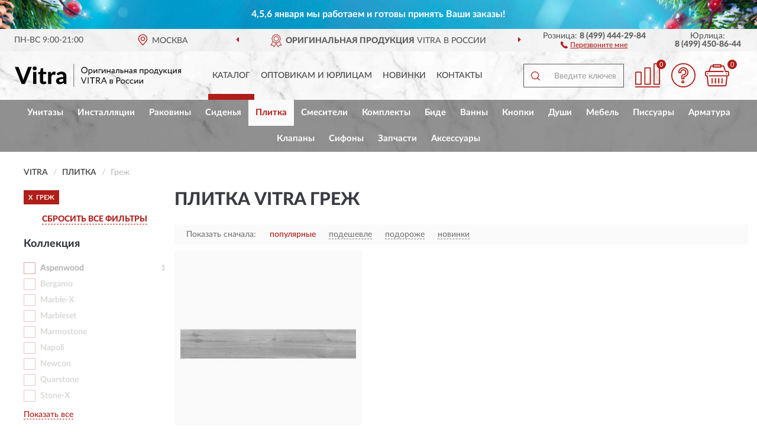

--- FILE ---
content_type: text/html; charset=utf-8
request_url: https://vi-russia.ru/plitka/grej/
body_size: 10345
content:
<!DOCTYPE html>
<html dir="ltr" lang="ru">
<head>
<meta charset="UTF-8" />
<meta name="viewport" content="width=device-width, initial-scale=1, shrink-to-fit=no" />
<base href="https://vi-russia.ru/" />
<link rel="preload" href="catalog/view/fonts/Lato-Medium.woff2" as="font" type="font/woff2" crossorigin="anonymous" />
<link rel="preload" href="catalog/view/fonts/Lato-Heavy.woff2" as="font" type="font/woff2" crossorigin="anonymous" />
<link rel="preload" href="catalog/view/fonts/Lato-Bold.woff2" as="font" type="font/woff2" crossorigin="anonymous" />
<link rel="preload" href="catalog/view/fonts/font-awesome/fonts/fontawesome-webfont.woff2" as="font" type="font/woff2" crossorigin="anonymous" />
<link rel="preload" href="catalog/view/javascript/jquery/jquery.min.js" as="script" type="text/javascript" />
<link rel="preload" href="catalog/view/theme/coloring/assets/bootstrap/css/bootstrap.min.css" as="style" type="text/css" />
<link rel="preload" href="catalog/view/theme/coloring/stylesheet/style.css?ver=68" as="style" type="text/css" />
<title>Плитка VITRA Греж. Оригинальная продукция VITRA в России.</title>
<meta name="description" content="Купить ✅ плитка VITRA (ВИТРА) Греж ❤️ по низкой цене с доставкой ✈️ по всей России." /><meta name="yandex-verification" content="679a20cdb1e1c8ea" /><meta http-equiv="X-UA-Compatible" content="IE=edge">
<link rel="apple-touch-icon" sizes="76x76" href="favicon-76x76.png" />
<link rel="apple-touch-icon" sizes="192x192" href="favicon-192x192.png" />
<link rel="icon" type="image/png" sizes="192x192" href="favicon-192x192.png" />
<meta name="msapplication-config" content="browserconfig.xml" />
<meta name="theme-color" content="#FFFFFF" />
<link href="https://vi-russia.ru/plitka/grej/" rel="canonical" />
<script src="catalog/view/javascript/jquery/jquery.min.js"></script>
<link href="catalog/view/theme/coloring/assets/bootstrap/css/bootstrap.min.css" rel="stylesheet" type="text/css" />
<link href="catalog/view/theme/coloring/stylesheet/style.css?ver=68" rel="stylesheet" type="text/css" />
<link href="//fonts.googleapis.com/css?family=Open Sans&subset=latin,cyrillic" rel="stylesheet" type="text/css" /><style>
#skmain {width:100%;height:auto;overflow:auto;box-sizing:border-box;background:#011c73;}
.skwrapper {display:block;text-align:center;padding:10px 45px;margin:0 auto;font-family:'Open Sans';font-size:16px;color:#ffffff;line-height: 1.2;}
.skcontainer {padding:10px;margin:0 auto;}
#skmain {background-image:url('https://vi-russia.ru/image/catalog/Banners/ny_bg.jpg');background-repeat: no-repeat;background-position: center;background-size: cover;}
.skclose {color: #ffffff;cursor: pointer;position: absolute;right: 10px;top: 10px;line-height: 1;}
.skclose:hover .fa {color:#f0e9f5;}
#skmain span.nowrap {white-space: nowrap;}
</style>
</head>
<body class="product-category category-5">
<!--noindex-->
<div id="skmain">
	<div class="skwrapper"><span style="font-family: 'LatoWebBold'; padding: 5px; display: inline-block;">4,5,6 января мы работаем и готовы принять Ваши заказы!</span></div>
		<div id="sktbid" class="hidden" data-sktbid="778012735"></div>
</div><!--/noindex-->
<header class="nobg">
		<div class="top-menu-bgr-box msk">
		<div class="container">
			<div class="row">
				<div class="working_time col-xs-6 col-sm-3 col-md-3 col-lg-2 text-center">
					<div class="rezim">ПН-ВС 9:00-21:00</div>
				</div>
				<div class="current-city-holder col-xs-6 col-sm-3 col-md-3 col-lg-2 text-center">
					<button type="button" class="btn btn-link current-city"><i></i><span>Москва</span></button>
					<div class="check-city-block">
						<p class="title">Ваш город - <span>Москва</span></p>
						<div class="check-city-button-holder">
							<button class="btn yes-button">Да</button>
							<button class="btn no-button" data-toggle="modal" data-target="#userCity">Выбрать другой город</button>
						</div>
						<p class="check-city-notification">От выбраного города зависят сроки доставки</p>
					</div>	
				</div>
				<div class="top-advantage col-xs-12 text-center msk">
					<div class="advantage" id="advantage_carousel">
						<div class="advantage-block"><span><b>Оригинальная продукция</b> VITRA в России</span></div>
						<div class="advantage-block"><span><b>Доставим</b> по всей России</span></div>						<div class="advantage-block"><span><b>Полный</b> ассортимент бренда</span></div>					</div>
				</div>
								<div class="header_address col-lg-3 text-center">
					<div class="address">м. Таганская, ул. Большие Каменщики,<br>д. 6, стр. 1<div class="findus"><a href="https://vi-russia.ru/contacts"><i></i><span>Как нас найти</span></a></div></div>
				</div>
				<div class="header_phone fl_phone col-xs-6 col-sm-3 col-md-3 col-lg-2 text-center">
					<div class="tel">Розница: <b>8 (499) 444-29-84</b></div>
					<div class="call"><a role="button" class="callme"><i></i><span>Перезвоните мне</span></a></div>
				</div>
				<div class="header_phone ul_phone col-xs-6 col-sm-3 col-md-3 col-lg-2 text-center">
					<div class="tel">Юрлица: <b>8 (499) 450-86-44</b></div>
				</div>
							</div>
		</div>
	</div>
			<div class="header-bgr-box nobg">
		<div class="container">
									<div class="row">
				<div class="logo-block col-md-3 col-sm-12 col-xs-12">
					<div id="logo">
					  					  							<a href="https://vi-russia.ru/"><img src="/image/catalog/logo.svg" width="281" height="41" title="Vi-Russia.ru" alt="Vi-Russia.ru" class="img-responsive" /></a>
											  					</div>
				</div>
				<div class="catalog-block col-md-5 col-xs-12 text-center">
					<div class="catalog-line text-center">
						<div class="catalog-item text-center">
							<a role="button" onclick="getcatalog();" class="catalog-url">Каталог</a>
						</div>
						<div class="catalog-item text-center">
							<a href="https://vi-russia.ru/contacts-opt" class="opt-url">Оптовикам и юрлицам</a>						</div>
						<div class="catalog-item text-center">
													<a href="https://vi-russia.ru/novinki" class="novinki-url">Новинки</a>												</div>
						<div class="catalog-item text-center">
							<a href="https://vi-russia.ru/contacts" class="contacts-url">Контакты</a>						</div>
					</div>
				</div>
				<div class="cart-block col-md-2 col-sm-4 col-xs-5 text-center">
					<div class="row">
						<div class="cart-item compare-icon col-xs-4">
							<a rel="nofollow" href="https://vi-russia.ru/compare-products/" class="mcompare"><span id="mcompare-total" class="compare-qty">0</span></a>
						</div>
						<div class="cart-item help-icon col-xs-4">
							<a role="button" class="mhelp dropdown-toggle" data-toggle="dropdown"><span style="font-size:0">Справка</span></a>
							<ul class="help-icon-menu dropdown-menu">
								<li><a href="https://vi-russia.ru/dostavka"><i class="fa fa-circle"></i> Доставка</a></li>
								<li><a href="https://vi-russia.ru/oplata"><i class="fa fa-circle"></i> Оплата</a></li>
								<li><a href="https://vi-russia.ru/vozvrat"><i class="fa fa-circle"></i> Возврат</a></li>
							</ul>
						</div>
						<div class="cart-item cart-icon col-xs-4">
							<a rel="nofollow" href="/simplecheckout/" class="mcart"><span id="mcart-total" class="cart-qty">0</span></a>
						</div>
					</div>
				</div>
				<div class="search-block col-md-2 col-sm-8 col-xs-7"><div id="search" class="input-group">
	<span class="input-group-btn"><button type="button" class="btn" id="search-button"><span style="display:block;font-size:0">Поиск</span></button></span>
	<input type="text" name="search" value="" placeholder="Введите ключевое слово" class="form-control" />
</div></div>
			</div>
					</div>
	</div>
			<div class="menu-top-box">
		<div class="container">
			<div id="menu-list-top">
											<div class="menu-item">
					<a href="https://vi-russia.ru/unitazy/">Унитазы</a>				</div>
								<div class="menu-item">
					<a href="https://vi-russia.ru/installjatsii/">Инсталляции</a>				</div>
								<div class="menu-item">
					<a href="https://vi-russia.ru/rakoviny/">Раковины</a>				</div>
								<div class="menu-item">
					<a href="https://vi-russia.ru/sidenja/">Сиденья</a>				</div>
								<div class="menu-item">
					<a href="https://vi-russia.ru/plitka/" class="active">Плитка</a>				</div>
								<div class="menu-item">
					<a href="https://vi-russia.ru/smesiteli/">Смесители</a>				</div>
								<div class="menu-item">
					<a href="https://vi-russia.ru/komplekty/">Комплекты</a>				</div>
								<div class="menu-item">
					<a href="https://vi-russia.ru/bide/">Биде</a>				</div>
								<div class="menu-item">
					<a href="https://vi-russia.ru/vanny/">Ванны</a>				</div>
								<div class="menu-item">
					<a href="https://vi-russia.ru/knopki/">Кнопки</a>				</div>
								<div class="menu-item">
					<a href="https://vi-russia.ru/dushi/">Души</a>				</div>
								<div class="menu-item">
					<a href="https://vi-russia.ru/mebel/">Мебель</a>				</div>
								<div class="menu-item">
					<a href="https://vi-russia.ru/pissuary/">Писсуары</a>				</div>
								<div class="menu-item">
					<a href="https://vi-russia.ru/armatura/">Арматура</a>				</div>
								<div class="menu-item">
					<a href="https://vi-russia.ru/klapany/">Клапаны</a>				</div>
								<div class="menu-item">
					<a href="https://vi-russia.ru/sifony/">Сифоны</a>				</div>
								<div class="menu-item">
					<a href="https://vi-russia.ru/zapchasti/">Запчасти</a>				</div>
								<div class="menu-item">
					<a href="https://vi-russia.ru/aksessuary/">Аксессуары</a>				</div>
										</div>
					</div>
    </div>
	</header>
<div class="hidden" id="mapdata" data-lat="55.76" data-lon="37.64"></div>
<div class="hidden" id="mapcity" data-text="Москва" data-kladr="7700000000000" data-zip="115172" data-fias="0c5b2444-70a0-4932-980c-b4dc0d3f02b5"></div>
<div class="hidden" id="userip" data-text="3.141.23.100" data-recook="0"></div>
<div class="container category-page">
  <div class="row">
	<div class="breadcrumb-line col-sm-12">
		<ul class="breadcrumb" itemscope="" itemtype="http://schema.org/BreadcrumbList">
											<li itemscope="" itemprop="itemListElement" itemtype="http://schema.org/ListItem"><a itemprop="item" href="https://vi-russia.ru/"><span itemprop="name">VITRA</span></a><meta itemprop="position" content="1" /></li>
														<li itemscope="" itemprop="itemListElement" itemtype="http://schema.org/ListItem"><a itemprop="item" href="https://vi-russia.ru/plitka/"><span itemprop="name">Плитка</span></a><meta itemprop="position" content="2" /></li>
														<li itemscope="" itemprop="itemListElement" itemtype="http://schema.org/ListItem" class="active"><span itemprop="name">Греж</span><link itemprop="item" href="https://vi-russia.ru/plitka/grej/" /><meta itemprop="position" content="3" /></li>
							</ul>
	</div>
		<div id="column-left" class="col-md-3 col-sm-4 hidden-xs">
    <div id="panel-filterpro0" class="panel-filterpro">
	<div class="panel panel-default">
		<div class="panel-heading">
						<div class="filterons">
																																																																																																																																																																																																																																																					<div class="filteron-item" data-text="fi_4_127"><span>X</span> Греж</div>
																																																																																																																																																																																																																																																																																																																																																																																																																																																																																																																																		</div>
						<div class="filterclrs">
				<a href="https://vi-russia.ru/plitka/" id="clear_filter" rel="nofollow">СБРОСИТЬ ВСЕ ФИЛЬТРЫ</a>
			</div>
					</div>
		<div class="list-group">
			<div class="filter_groups">			<a role="button" class="list-group-item">Коллекция</a>
		<div class="list-group-item">
														<div class="checkbox rshaded">
					<label>						<input id="fi_1_81" name="filterpro[1][]" type="checkbox" data-frl="aspenwood/" value="81" />
						<a href="https://vi-russia.ru/plitka/aspenwood/" rel="nofollow" class="name">Aspenwood</a><span class="count">1</span>
					</label>
				</div>
																			<div class="checkbox rshaded shaded">
					<label>						<input id="fi_1_82" name="filterpro[1][]" type="checkbox" data-frl="bergamo/" value="82" disabled="disabled" />
						<a class="name">Bergamo</a><span class="count"></span>
					</label>
				</div>
																			<div class="checkbox rshaded shaded noshow hidden">
					<label>						<input id="fi_1_83" name="filterpro[1][]" type="checkbox" data-frl="beton-x/" value="83" disabled="disabled" />
						<a class="name">Beton-X</a><span class="count"></span>
					</label>
				</div>
																			<div class="checkbox rshaded shaded noshow hidden">
					<label>						<input id="fi_1_84" name="filterpro[1][]" type="checkbox" data-frl="ceppostone/" value="84" disabled="disabled" />
						<a class="name">Ceppostone</a><span class="count"></span>
					</label>
				</div>
																			<div class="checkbox rshaded shaded noshow hidden">
					<label>						<input id="fi_1_85" name="filterpro[1][]" type="checkbox" data-frl="citymarble/" value="85" disabled="disabled" />
						<a class="name">Citymarble</a><span class="count"></span>
					</label>
				</div>
																			<div class="checkbox rshaded shaded noshow hidden">
					<label>						<input id="fi_1_86" name="filterpro[1][]" type="checkbox" data-frl="citystone/" value="86" disabled="disabled" />
						<a class="name">Citystone</a><span class="count"></span>
					</label>
				</div>
																			<div class="checkbox rshaded shaded noshow hidden">
					<label>						<input id="fi_1_317" name="filterpro[1][]" type="checkbox" data-frl="plural3/" value="317" disabled="disabled" />
						<a class="name">MAMORI</a><span class="count"></span>
					</label>
				</div>
																			<div class="checkbox rshaded shaded noshow hidden">
					<label>						<input id="fi_1_315" name="filterpro[1][]" type="checkbox" data-frl="marmori1/" value="315" disabled="disabled" />
						<a class="name">MARMORI</a><span class="count"></span>
					</label>
				</div>
																			<div class="checkbox rshaded shaded">
					<label>						<input id="fi_1_89" name="filterpro[1][]" type="checkbox" data-frl="marble-x/" value="89" disabled="disabled" />
						<a class="name">Marble-X</a><span class="count"></span>
					</label>
				</div>
																			<div class="checkbox rshaded shaded">
					<label>						<input id="fi_1_88" name="filterpro[1][]" type="checkbox" data-frl="marbleset/" value="88" disabled="disabled" />
						<a class="name">Marbleset</a><span class="count"></span>
					</label>
				</div>
																			<div class="checkbox rshaded shaded">
					<label>						<input id="fi_1_93" name="filterpro[1][]" type="checkbox" data-frl="marmostone/" value="93" disabled="disabled" />
						<a class="name">Marmostone</a><span class="count"></span>
					</label>
				</div>
																			<div class="checkbox rshaded shaded">
					<label>						<input id="fi_1_94" name="filterpro[1][]" type="checkbox" data-frl="napoli/" value="94" disabled="disabled" />
						<a class="name">Napoli</a><span class="count"></span>
					</label>
				</div>
																			<div class="checkbox rshaded shaded">
					<label>						<input id="fi_1_95" name="filterpro[1][]" type="checkbox" data-frl="newcon/" value="95" disabled="disabled" />
						<a class="name">Newcon</a><span class="count"></span>
					</label>
				</div>
																			<div class="checkbox rshaded shaded">
					<label>						<input id="fi_1_96" name="filterpro[1][]" type="checkbox" data-frl="quarstone/" value="96" disabled="disabled" />
						<a class="name">Quarstone</a><span class="count"></span>
					</label>
				</div>
																			<div class="checkbox rshaded shaded">
					<label>						<input id="fi_1_97" name="filterpro[1][]" type="checkbox" data-frl="stone-x/" value="97" disabled="disabled" />
						<a class="name">Stone-X</a><span class="count"></span>
					</label>
				</div>
																			<div class="checkbox rshaded shaded noshow hidden">
					<label>						<input id="fi_1_98" name="filterpro[1][]" type="checkbox" data-frl="terrazzo-x/" value="98" disabled="disabled" />
						<a class="name">Terrazzo-X</a><span class="count"></span>
					</label>
				</div>
																			<div class="checkbox rshaded shaded noshow hidden">
					<label>						<input id="fi_1_99" name="filterpro[1][]" type="checkbox" data-frl="wood-x/" value="99" disabled="disabled" />
						<a class="name">Wood-X</a><span class="count"></span>
					</label>
				</div>
																			<div class="checkbox rshaded shaded noshow hidden">
					<label>						<input id="fi_1_325" name="filterpro[1][]" type="checkbox" data-frl="terrazzo-x1/" value="325" disabled="disabled" />
						<a class="name">ТERRAZZO-X</a><span class="count"></span>
					</label>
				</div>
																		<div class="showall"><a role="button" class="showalls">Показать все</a><a role="button" class="hidealls hidden">Скрыть</a></div>
					</div>
			<a role="button" class="list-group-item">Монтаж</a>
		<div class="list-group-item">
														<div class="checkbox rshaded">
					<label>						<input id="fi_2_110" name="filterpro[2][]" type="checkbox" data-frl="napolnaya/" value="110" />
						<a href="https://vi-russia.ru/plitka/napolnaya/" rel="nofollow" class="name">Напольная</a><span class="count">1</span>
					</label>
				</div>
																			<div class="checkbox rshaded shaded">
					<label>						<input id="fi_2_111" name="filterpro[2][]" type="checkbox" data-frl="nastennaya/" value="111" disabled="disabled" />
						<a class="name">Настенная</a><span class="count"></span>
					</label>
				</div>
																</div>
			<a role="button" class="list-group-item">Текстура</a>
		<div class="list-group-item">
														<div class="checkbox rshaded shaded">
					<label>						<input id="fi_5_139" name="filterpro[5][]" type="checkbox" data-frl="lappato/" value="139" disabled="disabled" />
						<a class="name">Лаппато</a><span class="count"></span>
					</label>
				</div>
																			<div class="checkbox rshaded">
					<label>						<input id="fi_5_140" name="filterpro[5][]" type="checkbox" data-frl="matovaya/" value="140" />
						<a href="https://vi-russia.ru/plitka/matovaya/" rel="nofollow" class="name">Матовая</a><span class="count">1</span>
					</label>
				</div>
																			<div class="checkbox rshaded shaded">
					<label>						<input id="fi_5_141" name="filterpro[5][]" type="checkbox" data-frl="polirovannaya/" value="141" disabled="disabled" />
						<a class="name">Полированная</a><span class="count"></span>
					</label>
				</div>
																</div>
			<a role="button" class="list-group-item">Цвет</a>
		<div class="list-group-item">
														<div class="checkbox rshaded selected">
					<label>						<input id="fi_4_127" name="filterpro[4][]" type="checkbox" data-frl="grej/" value="127" checked="checked" />
						<a href="https://vi-russia.ru/plitka/" class="name">Греж</a><span class="count">1</span>
					</label>
				</div>
																			<div class="checkbox rshaded">
					<label>						<input id="fi_4_119" name="filterpro[4][]" type="checkbox" data-frl="antracit/" value="119" />
						<a href="https://vi-russia.ru/plitka/antracit/" rel="nofollow" class="name">Антрацит</a><span class="count">7</span>
					</label>
				</div>
																			<div class="checkbox rshaded noshow hidden">
					<label>						<input id="fi_4_120" name="filterpro[4][]" type="checkbox" data-frl="bejevaya/" value="120" />
						<a href="https://vi-russia.ru/plitka/bejevaya/" rel="nofollow" class="name">Бежевая</a><span class="count">25</span>
					</label>
				</div>
																			<div class="checkbox rshaded">
					<label>						<input id="fi_4_121" name="filterpro[4][]" type="checkbox" data-frl="belaya/" value="121" />
						<a href="https://vi-russia.ru/plitka/belaya/" rel="nofollow" class="name">Белая</a><span class="count">19</span>
					</label>
				</div>
																			<div class="checkbox rshaded noshow hidden">
					<label>						<input id="fi_4_122" name="filterpro[4][]" type="checkbox" data-frl="bronzovaya/" value="122" />
						<a href="https://vi-russia.ru/plitka/bronzovaya/" rel="nofollow" class="name">Бронзовая</a><span class="count">3</span>
					</label>
				</div>
																			<div class="checkbox rshaded noshow hidden">
					<label>						<input id="fi_4_123" name="filterpro[4][]" type="checkbox" data-frl="venge/" value="123" />
						<a href="https://vi-russia.ru/plitka/venge/" rel="nofollow" class="name">Венге</a><span class="count">2</span>
					</label>
				</div>
																			<div class="checkbox rshaded noshow hidden">
					<label>						<input id="fi_4_124" name="filterpro[4][]" type="checkbox" data-frl="vishnya/" value="124" />
						<a href="https://vi-russia.ru/plitka/vishnya/" rel="nofollow" class="name">Вишня</a><span class="count">1</span>
					</label>
				</div>
																			<div class="checkbox rshaded">
					<label>						<input id="fi_4_128" name="filterpro[4][]" type="checkbox" data-frl="korichnevaya/" value="128" />
						<a href="https://vi-russia.ru/plitka/korichnevaya/" rel="nofollow" class="name">Коричневая</a><span class="count">13</span>
					</label>
				</div>
																			<div class="checkbox rshaded">
					<label>						<input id="fi_4_129" name="filterpro[4][]" type="checkbox" data-frl="kremovaya/" value="129" />
						<a href="https://vi-russia.ru/plitka/kremovaya/" rel="nofollow" class="name">Кремовая</a><span class="count">10</span>
					</label>
				</div>
																			<div class="checkbox rshaded">
					<label>						<input id="fi_4_130" name="filterpro[4][]" type="checkbox" data-frl="norkovaya/" value="130" />
						<a href="https://vi-russia.ru/plitka/norkovaya/" rel="nofollow" class="name">Норковая</a><span class="count">13</span>
					</label>
				</div>
																			<div class="checkbox rshaded">
					<label>						<input id="fi_4_131" name="filterpro[4][]" type="checkbox" data-frl="svetlo-seraya/" value="131" />
						<a href="https://vi-russia.ru/plitka/svetlo-seraya/" rel="nofollow" class="name">Светло-серая</a><span class="count">26</span>
					</label>
				</div>
																			<div class="checkbox rshaded">
					<label>						<input id="fi_4_132" name="filterpro[4][]" type="checkbox" data-frl="seraya/" value="132" />
						<a href="https://vi-russia.ru/plitka/seraya/" rel="nofollow" class="name">Серая</a><span class="count">39</span>
					</label>
				</div>
																			<div class="checkbox rshaded noshow hidden">
					<label>						<input id="fi_4_134" name="filterpro[4][]" type="checkbox" data-frl="taup/" value="134" />
						<a href="https://vi-russia.ru/plitka/taup/" rel="nofollow" class="name">Тауп</a><span class="count">5</span>
					</label>
				</div>
																			<div class="checkbox rshaded noshow hidden">
					<label>						<input id="fi_4_135" name="filterpro[4][]" type="checkbox" data-frl="temno-seraya/" value="135" />
						<a href="https://vi-russia.ru/plitka/temno-seraya/" rel="nofollow" class="name">Темно-серая</a><span class="count">19</span>
					</label>
				</div>
																			<div class="checkbox rshaded noshow hidden">
					<label>						<input id="fi_4_136" name="filterpro[4][]" type="checkbox" data-frl="temnyy-grej/" value="136" />
						<a href="https://vi-russia.ru/plitka/temnyy-grej/" rel="nofollow" class="name">Темный Греж</a><span class="count">11</span>
					</label>
				</div>
																			<div class="checkbox rshaded">
					<label>						<input id="fi_4_126" name="filterpro[4][]" type="checkbox" data-frl="terra/" value="126" />
						<a href="https://vi-russia.ru/plitka/terra/" rel="nofollow" class="name">Терра</a><span class="count">6</span>
					</label>
				</div>
																			<div class="checkbox rshaded noshow hidden">
					<label>						<input id="fi_4_319" name="filterpro[4][]" type="checkbox" data-frl="holodnyy-grej/" value="319" />
						<a href="https://vi-russia.ru/plitka/holodnyy-grej/" rel="nofollow" class="name">Холодный Греж</a><span class="count">3</span>
					</label>
				</div>
																			<div class="checkbox rshaded noshow hidden">
					<label>						<input id="fi_4_138" name="filterpro[4][]" type="checkbox" data-frl="chernaya/" value="138" />
						<a href="https://vi-russia.ru/plitka/chernaya/" rel="nofollow" class="name">Черная</a><span class="count">6</span>
					</label>
				</div>
																		<div class="showall"><a role="button" class="showalls">Показать все</a><a role="button" class="hidealls hidden">Скрыть</a></div>
					</div>
			<a role="button" class="list-group-item">Назначение</a>
		<div class="list-group-item">
														<div class="checkbox rshaded shaded">
					<label>						<input id="fi_9_100" name="filterpro[9][]" type="checkbox" data-frl="dlya-basseynov/" value="100" disabled="disabled" />
						<a class="name">Для бассейнов</a><span class="count"></span>
					</label>
				</div>
																			<div class="checkbox rshaded shaded">
					<label>						<input id="fi_9_62" name="filterpro[9][]" type="checkbox" data-frl="dlya-vannoy/" value="62" disabled="disabled" />
						<a class="name">Для ванной</a><span class="count"></span>
					</label>
				</div>
																			<div class="checkbox rshaded">
					<label>						<input id="fi_9_63" name="filterpro[9][]" type="checkbox" data-frl="dlya-kuhni/" value="63" />
						<a href="https://vi-russia.ru/plitka/dlya-kuhni/" rel="nofollow" class="name">Для кухни</a><span class="count">1</span>
					</label>
				</div>
																			<div class="checkbox rshaded shaded">
					<label>						<input id="fi_9_101" name="filterpro[9][]" type="checkbox" data-frl="dlya-ulicy/" value="101" disabled="disabled" />
						<a class="name">Для улицы</a><span class="count"></span>
					</label>
				</div>
																</div>
			<a role="button" class="list-group-item">Дизайн</a>
		<div class="list-group-item">
														<div class="checkbox rshaded shaded">
					<label>						<input id="fi_10_102" name="filterpro[10][]" type="checkbox" data-frl="beton/" value="102" disabled="disabled" />
						<a class="name">Бетон</a><span class="count"></span>
					</label>
				</div>
																			<div class="checkbox rshaded">
					<label>						<input id="fi_10_103" name="filterpro[10][]" type="checkbox" data-frl="derevo/" value="103" />
						<a href="https://vi-russia.ru/plitka/derevo/" rel="nofollow" class="name">Дерево</a><span class="count">1</span>
					</label>
				</div>
																			<div class="checkbox rshaded shaded">
					<label>						<input id="fi_10_104" name="filterpro[10][]" type="checkbox" data-frl="kamen/" value="104" disabled="disabled" />
						<a class="name">Камень</a><span class="count"></span>
					</label>
				</div>
																			<div class="checkbox rshaded shaded">
					<label>						<input id="fi_10_106" name="filterpro[10][]" type="checkbox" data-frl="mramor/" value="106" disabled="disabled" />
						<a class="name">Мрамор</a><span class="count"></span>
					</label>
				</div>
																</div>
			<a role="button" class="list-group-item">Материал</a>
		<div class="list-group-item">
														<div class="checkbox rshaded">
					<label>						<input id="fi_11_108" name="filterpro[11][]" type="checkbox" data-frl="keramogranitnaya/" value="108" />
						<a href="https://vi-russia.ru/plitka/keramogranitnaya/" rel="nofollow" class="name">Керамогранитная</a><span class="count">1</span>
					</label>
				</div>
																</div>
			<a role="button" class="list-group-item">Формат</a>
		<div class="list-group-item">
														<div class="checkbox rshaded shaded">
					<label>						<input id="fi_12_112" name="filterpro[12][]" type="checkbox" data-frl="5x5/" value="112" disabled="disabled" />
						<a class="name">5x5</a><span class="count"></span>
					</label>
				</div>
																			<div class="checkbox rshaded shaded">
					<label>						<input id="fi_12_113" name="filterpro[12][]" type="checkbox" data-frl="75x75/" value="113" disabled="disabled" />
						<a class="name">7,5x7,5</a><span class="count"></span>
					</label>
				</div>
																			<div class="checkbox rshaded">
					<label>						<input id="fi_12_114" name="filterpro[12][]" type="checkbox" data-frl="20x120/" value="114" />
						<a href="https://vi-russia.ru/plitka/20x120/" rel="nofollow" class="name">20x120</a><span class="count">1</span>
					</label>
				</div>
																			<div class="checkbox rshaded shaded">
					<label>						<input id="fi_12_115" name="filterpro[12][]" type="checkbox" data-frl="30x60/" value="115" disabled="disabled" />
						<a class="name">30x60</a><span class="count"></span>
					</label>
				</div>
																			<div class="checkbox rshaded shaded">
					<label>						<input id="fi_12_116" name="filterpro[12][]" type="checkbox" data-frl="60x60/" value="116" disabled="disabled" />
						<a class="name">60x60</a><span class="count"></span>
					</label>
				</div>
																			<div class="checkbox rshaded shaded">
					<label>						<input id="fi_12_117" name="filterpro[12][]" type="checkbox" data-frl="60x120/" value="117" disabled="disabled" />
						<a class="name">60x120</a><span class="count"></span>
					</label>
				</div>
																			<div class="checkbox rshaded shaded">
					<label>						<input id="fi_12_118" name="filterpro[12][]" type="checkbox" data-frl="80x80/" value="118" disabled="disabled" />
						<a class="name">80x80</a><span class="count"></span>
					</label>
				</div>
																</div>
			<a role="button" class="list-group-item">Декор</a>
		<div class="list-group-item">
														<div class="checkbox rshaded shaded">
					<label>						<input id="fi_13_143" name="filterpro[13][]" type="checkbox" data-frl="3d/" value="143" disabled="disabled" />
						<a class="name">3D</a><span class="count"></span>
					</label>
				</div>
																			<div class="checkbox rshaded shaded">
					<label>						<input id="fi_13_145" name="filterpro[13][]" type="checkbox" data-frl="akvarel/" value="145" disabled="disabled" />
						<a class="name">Акварель</a><span class="count"></span>
					</label>
				</div>
																			<div class="checkbox rshaded shaded noshow hidden">
					<label>						<input id="fi_13_146" name="filterpro[13][]" type="checkbox" data-frl="arabeskato/" value="146" disabled="disabled" />
						<a class="name">Арабескато</a><span class="count"></span>
					</label>
				</div>
																			<div class="checkbox rshaded shaded noshow hidden">
					<label>						<input id="fi_13_148" name="filterpro[13][]" type="checkbox" data-frl="venato/" value="148" disabled="disabled" />
						<a class="name">Венато</a><span class="count"></span>
					</label>
				</div>
																			<div class="checkbox rshaded shaded">
					<label>						<input id="fi_13_149" name="filterpro[13][]" type="checkbox" data-frl="geometriya/" value="149" disabled="disabled" />
						<a class="name">Геометрия</a><span class="count"></span>
					</label>
				</div>
																			<div class="checkbox rshaded shaded">
					<label>						<input id="fi_13_150" name="filterpro[13][]" type="checkbox" data-frl="djangl-miks/" value="150" disabled="disabled" />
						<a class="name">Джангл микс</a><span class="count"></span>
					</label>
				</div>
																			<div class="checkbox rshaded shaded">
					<label>						<input id="fi_13_151" name="filterpro[13][]" type="checkbox" data-frl="illyujn/" value="151" disabled="disabled" />
						<a class="name">Иллюжн</a><span class="count"></span>
					</label>
				</div>
																			<div class="checkbox rshaded shaded">
					<label>						<input id="fi_13_152" name="filterpro[13][]" type="checkbox" data-frl="kalakatta/" value="152" disabled="disabled" />
						<a class="name">Калакатта</a><span class="count"></span>
					</label>
				</div>
																			<div class="checkbox rshaded shaded">
					<label>						<input id="fi_13_153" name="filterpro[13][]" type="checkbox" data-frl="klassika/" value="153" disabled="disabled" />
						<a class="name">Классика</a><span class="count"></span>
					</label>
				</div>
																			<div class="checkbox rshaded shaded">
					<label>						<input id="fi_13_154" name="filterpro[13][]" type="checkbox" data-frl="miks-dekor/" value="154" disabled="disabled" />
						<a class="name">Микс декор</a><span class="count"></span>
					</label>
				</div>
																			<div class="checkbox rshaded shaded">
					<label>						<input id="fi_13_155" name="filterpro[13][]" type="checkbox" data-frl="miks-terracco/" value="155" disabled="disabled" />
						<a class="name">Микс терраццо</a><span class="count"></span>
					</label>
				</div>
																			<div class="checkbox rshaded shaded">
					<label>						<input id="fi_13_157" name="filterpro[13][]" type="checkbox" data-frl="orobiko/" value="157" disabled="disabled" />
						<a class="name">Оробико</a><span class="count"></span>
					</label>
				</div>
																			<div class="checkbox rshaded shaded">
					<label>						<input id="fi_13_158" name="filterpro[13][]" type="checkbox" data-frl="pechvork/" value="158" disabled="disabled" />
						<a class="name">Пэчворк</a><span class="count"></span>
					</label>
				</div>
																			<div class="checkbox rshaded shaded noshow hidden">
					<label>						<input id="fi_13_159" name="filterpro[13][]" type="checkbox" data-frl="san-loren/" value="159" disabled="disabled" />
						<a class="name">Сан Лорен</a><span class="count"></span>
					</label>
				</div>
																			<div class="checkbox rshaded noshow hidden">
					<label>						<input id="fi_13_160" name="filterpro[13][]" type="checkbox" data-frl="svetlaya/" value="160" />
						<a href="https://vi-russia.ru/plitka/svetlaya/" rel="nofollow" class="name">Светлая</a><span class="count">1</span>
					</label>
				</div>
																			<div class="checkbox rshaded shaded noshow hidden">
					<label>						<input id="fi_13_161" name="filterpro[13][]" type="checkbox" data-frl="temnaya/" value="161" disabled="disabled" />
						<a class="name">Темная</a><span class="count"></span>
					</label>
				</div>
																			<div class="checkbox rshaded shaded noshow hidden">
					<label>						<input id="fi_13_162" name="filterpro[13][]" type="checkbox" data-frl="teplyy-miks/" value="162" disabled="disabled" />
						<a class="name">Теплый микс</a><span class="count"></span>
					</label>
				</div>
																			<div class="checkbox rshaded shaded noshow hidden">
					<label>						<input id="fi_13_163" name="filterpro[13][]" type="checkbox" data-frl="holodnyy-miks/" value="163" disabled="disabled" />
						<a class="name">Холодный микс</a><span class="count"></span>
					</label>
				</div>
																		<div class="showall"><a role="button" class="showalls">Показать все</a><a role="button" class="hidealls hidden">Скрыть</a></div>
					</div>
	</div>		</div>
		<div style="display: none">
			<input type="hidden" name="page" value="1" />
			<input type="hidden" name="sort" value="" />
			<input type="hidden" name="order" value="" />
			<input type="hidden" name="limit" value="" />
			<input type="hidden" name="path" value="5" />
			<input type="hidden" name="route" value="product/category" />
			<input type="hidden" name="category_id" value="5" />
			<input type="hidden" name="manufacturer_id" value="0" />
			<input type="hidden" name="filter_reviews" value="0" />
			<input type="hidden" id="gourl" value="https://vi-russia.ru/plitka/grej/" />
		</div>
		<div id="selffilter" class="hidden"><div class="selffilter-group">Выбрано фильтров: <span></span></div><a role="button" onclick="goffilter();" class="btn btn-primary btn-sm">Показать</a></div>
	</div>
<script>
$(document).ready(function () {
	var goftimer = null;
	var pnfiltr = $('#panel-filterpro0');
	
	$(pnfiltr).on('click','.filteron-item',function(){
		let filin = $(this).data('text');
		$('#' + filin).prop('checked', false).removeAttr('checked');
		let fhref = $('#' + filin).next('a').attr('href');
		window.location.href = fhref;
	});
	
	$(pnfiltr).on('click','input[type="checkbox"]',function(){
		clearTimeout(goftimer);let fref = $('#gourl').attr('value');let frl = '/'+ $(this).data('frl');let fptop = ($(this).offset().top - $('.panel-filterpro').offset().top - 12);
		if ($('#selffilter').hasClass('mobile')) {fptop = (fptop + 9);}
		if ($(this).prop('checked')) {$(this).attr('checked', 'checked');fref += $(this).data('frl');} else {$(this).removeAttr('checked');fref = fref.replace(frl, '/');}
		$('#selffilter').animate({top:fptop}).removeClass('hidden');
		goftimer = setTimeout(function() {$('#selffilter').addClass('hidden');}, 5000);
		let ckcnt = $('.panel-filterpro .checkbox input[checked="checked"]').length;
		$('#selffilter span').text(ckcnt);$('#gourl').attr('value', fref);
	});
	
	$(pnfiltr).on('click','.checkbox:not(.shaded) a.name',function(e){
		e.preventDefault();$(pnfiltr).fadeTo('fast',.6);
		let fhref = $(this).attr('href');fsort = $(pnfiltr).find("input[name='sort']");forder = $(pnfiltr).find("input[name='order']");
		if (fsort.val() && forder.val()) {fhref += '?sort=' + fsort.val() + '&order=' + forder.val();}
		window.location.href = fhref;return false;
	});
	
	$(pnfiltr).on('click','.checkbox.shaded:not(.selected) a.name',function(){return false;});
	$('#selffilter').hover(function() {clearTimeout(goftimer);},function() {goftimer = setTimeout(function() {$('#selffilter').addClass('hidden');}, 3000);});
	
	$(pnfiltr).on('click','.showalls',function(){$(this).addClass('hidden');$(this).parent().find('.hidealls').removeClass('hidden');var felems = $(this).parent().parent().find('.checkbox.noshow');$(felems).each(function(index, element) {setTimeout(function() {$(element).removeClass('hidden');}, (index * 30));});});
	$(pnfiltr).on('click','.hidealls',function(){$(this).addClass('hidden');$(this).parent().find('.showalls').removeClass('hidden');var felems = $(this).parent().parent().find('.checkbox.noshow');$($(felems).get().reverse()).each(function(index, element) {setTimeout(function() {$(element).addClass('hidden');}, (index * 20));});});
});
</script>
</div>
  </div>
			                    <div id="content" class="category-content col-sm-8 col-md-9">
	<h1>Плитка VITRA Греж </h1>
		<div class="content-top-box row"></div>
    <!--noindex-->
				<div class="sort-box row">
			<div class="sort-line col-sm-12">
				<div class="sort-block">
					<form class="form-inline">
						<div class="form-group">
							<label style="">Показать сначала:</label>
														<a href="https://vi-russia.ru/plitka/grej/?sort=p.phit&amp;order=DESC" class="btn btn-link active" rel="nofollow"><span>популярные</span></a>
														<a href="https://vi-russia.ru/plitka/grej/?sort=p.price&amp;order=ASC" class="btn btn-link" rel="nofollow"><span>подешевле</span></a>
														<a href="https://vi-russia.ru/plitka/grej/?sort=p.price&amp;order=DESC" class="btn btn-link" rel="nofollow"><span>подороже</span></a>
														<a href="https://vi-russia.ru/plitka/grej/?sort=p.date_added&amp;order=DESC" class="btn btn-link" rel="nofollow"><span>новинки</span></a>
													</div>
					</form>
				</div>
			</div>
		</div>
				<!--/noindex-->
		<div id="filterpro-container" class="row cat-row" itemtype="http://schema.org/ItemList" itemscope>
			<link itemprop="url" href="https://vi-russia.ru/plitka/grej/" />
									<div class="product-layout product-grid nostock col-lg-4 col-xs-6" itemprop="itemListElement" itemtype="http://schema.org/ListItem" itemscope>
				<meta itemprop="position" content="1">
				<div class="product-thumb thumbnail" itemprop="item" itemtype="http://schema.org/Product" itemscope>
				<div class="image">
					<a href="https://vi-russia.ru/20x120-ansoenwood-grezh-matovyj-r10a-rektifikat" id="product_288"><img src="https://vi-russia.ru/image/cache/catalog/produkts/keramogranit-vitra-ansoenwood-r10a-rektifikat-grej-matovyy-20x120-k945692r0001vte0-345x345.webp" width="345" height="345" alt="Керамогранит VITRA ANSOENWOOD R10A Ректификат Греж Матовый 20x120" title="Керамогранит VITRA ANSOENWOOD R10A Ректификат Греж Матовый 20x120" class="img-responsive center-block" /></a>
														</div>
				<div class="caption">
					<div class="h4"><a href="https://vi-russia.ru/20x120-ansoenwood-grezh-matovyj-r10a-rektifikat"><span itemprop="name">Керамогранит VITRA ANSOENWOOD R10A Ректификат Греж Матовый 20x120</span></a></div>
					<link itemprop="url" href="https://vi-russia.ru/20x120-ansoenwood-grezh-matovyj-r10a-rektifikat" />
					<meta itemprop="image" content="https://vi-russia.ru/image/cache/catalog/produkts/keramogranit-vitra-ansoenwood-r10a-rektifikat-grej-matovyy-20x120-k945692r0001vte0-345x345.webp">
					<div itemprop="brand" itemtype="https://schema.org/Brand" itemscope><meta itemprop="name" content="VITRA"></div>
					<meta itemprop="sku" content="K945692R0001VTE0">
					<meta itemprop="mpn" content="K945692R0001VTE0">
					<meta itemprop="description" content="Керамогранит VITRA ANSOENWOOD R10A Ректификат Греж Матовый 20x120 Напольные, Матовые, Для кухни, Aspenwood, Дерево, Керамогранитная, 20x120, Греж, Светлая">
					<div class="pricerate">
						<div class="priceline">
													<span class="price" itemprop="offers" itemtype="http://schema.org/Offer" itemscope>
							  								<span class="price-new">2 562 руб.</span>
								<meta itemprop="price" content="2562">
							  								<meta itemprop="priceCurrency" content="RUB">
								<meta itemprop="priceValidUntil" content="2026-01-04">
								<link itemprop="url" href="https://vi-russia.ru/20x120-ansoenwood-grezh-matovyj-r10a-rektifikat" />
								<meta itemprop="seller" content="Vi-Russia.ru">
								<meta itemprop="itemCondition" content="http://schema.org/NewCondition">
								<meta itemprop="availability" content="http://schema.org/OutOfStock">
															</span>
																			<span class="rating"></span>
												</div>
						<div class="catsize">
												</div>
												<div class="catattr">
																				<div class="catattr-line"><span class="catattr-name">Монтаж:</span><span class="catattr-text">Напольная</span></div>
														<div class="catattr-line"><span class="catattr-name">Формат:</span><span class="catattr-text">20x120</span></div>
														<div class="catattr-line"><span class="catattr-name">Кол-во м2 (м.п.) в коробке:</span><span class="catattr-text">0.96</span></div>
																			</div>
												<div class="buttonline">
													<a href="https://vi-russia.ru/20x120-ansoenwood-grezh-matovyj-r10a-rektifikat" class="btn btn-primary btn-sm btn-addtocart nostock">УЗНАТЬ О ПОСТУПЛЕНИИ</a>
												</div>
					</div>
				</div>
								</div>
			</div>
									<div class="paginations"><div class="col-sm-12"></div></div>
		</div>
		    </div>
		<div class="description-line col-sm-12 nopagination">
		<div class="well">
										<h2>Плитка ВИТРА Греж можно купить в Москве и с доставкой по всей России.</h2>						<div class="clearfix"></div>
		</div>
	</div>
			    </div>
</div>
<div class="content-bottom-box"></div>
<style>
</style>
<script>
$(document).ready(function() {
sethat();catmyscroll();
document.addEventListener("scroll", catmyscroll, {passive: true});
window.addEventListener("resize", catmyresize, false);
});
</script>
<footer>
<!--noindex-->
	<div class="subscribe-footer nobg">
		<div class="container sub-container">
			<div class="fsubscribe-form">
				<div class="label-title">ПОДПИСКА<wbr> VITRA</div>
				<div class="label-text">Подпишись, чтобы получать информацию о эксклюзивных предложениях,<br class="visible-sm visible-xs"> поступлениях, событиях и многом другом</div>
				<div class="form-block">
					<form class="form-inline">
					  <div class="form-group">
						<input type="email" id="subemail" name="email" value="" placeholder="Электронная почта" class="form-control" />
						<label style="font-size:0" for="subemail">Электронная почта</label>
					  </div>
					  <a class="btn btn-primary btn-lg btn-subaction" role="button">ПОДПИСАТЬСЯ</a>
					</form>
				</div>
				<div class="form-text">Подписываясь, Вы соглашаетесь с <a href="https://vi-russia.ru/politika-konfidentsialnosti">Политикой Конфиденциальности</a> <br class="visible-sm visible-xs">и <a href="https://vi-russia.ru/terms-customer">Условиями пользования</a> VITRA</div>
			</div>
		</div>
	</div>
<!--/noindex-->
	<div class="footer-container">
		<div class="container">
			<div class="row">
				<div class="footer-blocks col-md-12 col-xs-12">
					<div class="row">
						<div class="footer-blockl col-md-3 col-sm-6 col-xs-6">
							<div class="footer-logo"><img src="/image/catalog/logo.svg" class="img-responsive" width="281" height="41" alt="logo" /></div>															<div class="footer-phone">8 (499) 444-29-84</div>														<div class="footer-rejim">ПН-ВС 9:00-21:00</div>
						</div>
						<div class="footer-block col-md-3 col-sm-6 col-xs-6">
							<div class="h5"><span>Информация</span></div>
							<ul class="list-unstyled">
								<li><i class="fa fa-circle"></i><a href="https://vi-russia.ru/dostavka">Доставка</a></li>
								<li><i class="fa fa-circle"></i><a href="https://vi-russia.ru/oplata">Оплата</a></li>
								<li><i class="fa fa-circle"></i><a href="https://vi-russia.ru/vozvrat">Возврат товара</a></li>
							</ul>
						</div>
						<div class="clearfix visible-sm visible-xs"></div>
						<div class="footer-block col-md-3 col-sm-6 col-xs-6">
							<div class="h5"><span>Служба поддержки</span></div>
							<ul class="list-unstyled">
								<li><i class="fa fa-circle"></i><a href="https://vi-russia.ru/contacts">Контакты</a></li>
								<li><i class="fa fa-circle"></i><a href="https://vi-russia.ru/sitemap">Карта сайта</a></li><!--noindex-->
								<li><i class="fa fa-circle"></i><a href="https://vi-russia.ru/oferta">Публичная оферта</a></li>
								<li><i class="fa fa-circle"></i><a href="https://vi-russia.ru/terms-customer">Пользовательское соглашение</a></li><!--/noindex-->
							</ul>
						</div>
						<div class="footer-block col-md-3 col-sm-6 col-xs-6">
							<div class="h5"><span>Дополнительно</span></div>
							<ul class="list-unstyled">
								<li><i class="fa fa-circle"></i><a href="https://vi-russia.ru/blog/">Блог</a></li>																<li><i class="fa fa-circle"></i><a href="https://vi-russia.ru/skidki">Скидки</a></li><!--noindex-->
								<li><i class="fa fa-circle"></i><a href="https://vi-russia.ru/politika-konfidentsialnosti">Политика конфиденциальности</a></li><!--/noindex-->
							</ul>
						</div>
					</div>
				</div>
			</div>
		</div>
		<div class="offerts-line">
			<div class="offerts">Вся информация на сайте носит исключительно информационный характер и ни при каких условиях не является публичной офертой, определяемой положениями Статьи 437(2) Гражданского кодекса РФ.</div>
		</div>
	</div>
	<div class="hidden" itemscope itemtype="http://schema.org/Organization">
		<meta itemprop="name" content="Vi-Russia.ru">
		<meta itemprop="legalName" content='Интернет-магазин "VITRA"'>
		<meta itemprop="address" content="г. Москва, м. Таганская, ул. Большие Каменщики, д. 6, стр. 1">
		<meta itemprop="description" content="Оригинальная продукция VITRA в России">		<meta itemprop="email" content="order@vi-russia.ru">
		<meta itemprop="telephone" content="8 (499) 444-29-84">		<link itemprop="url" href="https://vi-russia.ru/" />
	</div>
	
	<span id="yandex_tid" class="hidden" data-text="89615567"></span>
	<span id="yandex_tidc" class="hidden" data-text=""></span>
	<span id="yandex_tido" class="hidden" data-text="92325281"></span>
	<span id="ga_tid" class="hidden" data-text=""></span>
	<span id="roi_on" class="hidden" data-text="0"></span>
	<span id="usewebp" class="hidden" data-text="1"></span>
	<span id="subon" class="hidden" data-text="0"></span>
	<span id="acupon" class="hidden" data-text="0"></span>
</footer>
				<span id="scroll-top-button"><i class="fa fa-arrow-circle-up"></i></span>
								<div id="mango_callme" class="mango-callback hidden no-fixedsocial" data-settings='{"type": "", "id": "MTAwMTg3Njk=","autoDial": "0", "lang": "ru-ru", "host":"widgets.mango-office.ru/", "errorMessage": "В данный момент наблюдаются технические проблемы и совершение звонка невозможно"}'></div>
								<script>
function mncript() {
var mngtimer = setTimeout(function() {
let scrm = document.createElement('script');scrm.async = true;scrm.src = 'catalog/view/javascript/mango.js';document.body.append(scrm);
$('#scroll-top-button').addClass('has-mango');
$('#mango_callme').removeClass('hidden');
var ibnpt = 0;var bnpinterval_id = setInterval(function(){
if (ibnpt < 10) {if ($('#mango_callme button.button-widget-open').length) {bnprmresize();clearInterval(bnpinterval_id);}} else {clearInterval(bnpinterval_id);}
ibnpt += 1;}, 1000);}, 5100);}
$(document).ready(function() {window.addEventListener("pageshow", mncript, {once: true});});
</script>
<div class="modal" id="userCity">
<div class="modal-dialog modal-sm"><div class="modal-content"><div class="modal-header"><button type="button" class="close" data-dismiss="modal" aria-hidden="true">&times;</button><div class="modal-title">Укажите Ваш город</div></div>
<div class="modal-body"><input id="cityNameField" type="text" placeholder="Введите город" /></div></div></div></div>
<script src="catalog/view/theme/coloring/assets/bootstrap/js/bootstrap.min.js"></script>
<script src="catalog/view/theme/coloring/assets/common.js?ver=68"></script>
<script src="catalog/view/theme/coloring/assets/owl-carousel/owl.carousel.min.js?ver=68"></script>
<div id="callme_modal" class="modal" tabindex="-1" role="dialog"><div class="modal-dialog modal-sm" role="document"><div class="modal-content"></div></div></div>
<div id="modal-cart" class="modal" tabindex="-1" role="dialog"><div class="modal-dialog" role="document"><div class="modal-content checkout-buy"></div></div></div>
<link href="catalog/view/fonts/font-awesome/css/font-awesome.min.css" rel="stylesheet" type="text/css" />
<link rel="preload" href="catalog/view/javascript/suggestions/suggestions.css" as="style" onload="this.onload=null;this.rel='stylesheet'">
<noscript><link rel="stylesheet" href="catalog/view/javascript/suggestions/suggestions.css"></noscript>
<script async src="catalog/view/javascript/suggestions/jquery.suggestions.min.js"></script>
</body>
</html>

--- FILE ---
content_type: image/svg+xml
request_url: https://vi-russia.ru/image/catalog/logo.svg
body_size: 4932
content:
<svg id="Слой_1" data-name="Слой 1" xmlns="http://www.w3.org/2000/svg" width="281px" height="41px" viewBox="0 0 278.54858 38.57143">
  <defs>
    <style>
      .cls-1 {
        fill: #060606;
      }
    </style>
  </defs>
  <title>vitra_logo_1</title>
  <g>
    <path class="cls-1" d="M111.34518,10.62857a5.21519,5.21519,0,0,1,1.485-3.8,5.2862,5.2862,0,0,1,9.1098,3.8,5.14675,5.14675,0,0,1-1.51354,3.82858A5.05624,5.05624,0,0,1,116.62829,16a5.13358,5.13358,0,0,1-5.28311-5.37143Zm1.31364,0A4.14278,4.14278,0,0,0,113.82967,13.6a3.93016,3.93016,0,0,0,5.65436,0,4.07327,4.07327,0,0,0,1.14229-2.97143,4.09567,4.09567,0,0,0-1.17085-2.97143,3.68934,3.68934,0,0,0-2.82718-1.2,3.81187,3.81187,0,0,0-2.82718,1.17142,4.262,4.262,0,0,0-1.14229,3ZM124.967,18.8h-1.19941V9.14286H124.967v.8a2.288,2.288,0,0,1,.971-.68572A3.43635,3.43635,0,0,1,127.22308,9a2.80894,2.80894,0,0,1,2.256.94286A3.48038,3.48038,0,0,1,130.33583,12.4a3.78535,3.78535,0,0,1-.97095,2.57143,3.70653,3.70653,0,0,1-4.39784.54286Zm1.91334-8.68571a2.38035,2.38035,0,0,0-1.91334.91428v3.31429a3.13846,3.13846,0,0,0,1.77056.51428A2.15444,2.15444,0,0,0,128.42248,14.2a2.4931,2.4931,0,0,0,.62827-1.77143,2.32575,2.32575,0,0,0-.57116-1.68571,2.04569,2.04569,0,0,0-1.59921-.62857Zm10.22354.74285-3.8838,4.97143h-1.1994V9.14286h1.1994v4.97143l3.8838-4.97143h1.17085v6.68571h-1.17085Zm4.51207,4.97143h-1.17085V9.14286h4.22649v1.11428H141.616Zm9.25258-4.97143-3.85524,4.97143h-1.19942V9.14286h1.19942v4.97143l3.85524-4.97143H152.068v6.68571h-1.19942Zm9.45248,4.97143h-1.1994V13h-3.71246v2.82857h-1.1994V9.14286h1.1994v2.74286h3.71246V9.14286h1.1994Zm2.51307-5.28571L162.52,9.6a4.19685,4.19685,0,0,1,2.22747-.6,2.596,2.596,0,0,1,1.97046.65714,3.08231,3.08231,0,0,1,.59971,2.08572v4.08571h-1.11374v-.85714a2.62977,2.62977,0,0,1-2.1418.97143,2.00038,2.00038,0,0,1-1.485-.57143,1.89826,1.89826,0,0,1-.57115-1.48571,1.97509,1.97509,0,0,1,.68537-1.57143,2.90807,2.90807,0,0,1,1.82767-.57143,2.94417,2.94417,0,0,1,1.68489.42857,3.33746,3.33746,0,0,0-.31413-1.62857,1.39213,1.39213,0,0,0-1.19942-.48572,4.08918,4.08918,0,0,0-1.85621.48572Zm1.62776,4.31428A2.243,2.243,0,0,0,166.20388,14v-.82857a2.441,2.441,0,0,0-1.51355-.45714A1.739,1.739,0,0,0,163.66227,13a.96254.96254,0,0,0-.39979.8,1.07538,1.07538,0,0,0,.31413.8,1.41691,1.41691,0,0,0,.88527.25714Zm10.62333.97143h-1.1994V10.34286h-2.3417l-.05712,1.11429a13.53142,13.53142,0,0,1-.37124,2.31428,3.41023,3.41023,0,0,1-.5997,1.37143,2.02762,2.02762,0,0,1-.7425.6,2.61049,2.61049,0,0,1-.99951.17143l-.08568-1.14286a.72413.72413,0,0,0,.3427-.05714,1.5063,1.5063,0,0,0,.3998-.28572,1.96636,1.96636,0,0,0,.37124-.6,4.74786,4.74786,0,0,0,.31414-1.05714,7.79826,7.79826,0,0,0,.1999-1.54286l.11423-2.08571h4.65484Zm4.39785,0h-2.256V9.14286h1.1994v2h1.19942a2.7838,2.7838,0,0,1,2.02757.62857,2.19932,2.19932,0,0,1,.62825,1.68572,2.35217,2.35217,0,0,1-.65681,1.68571,2.92237,2.92237,0,0,1-2.1418.68571Zm-.05712-3.57143h-.99951v2.45715h.97095q1.62779,0,1.62778-1.2c0-.82857-.54259-1.25715-1.59922-1.25715Zm10.53766,3.57143h-1.17083V13h-3.741v2.82857h-1.17086V9.14286h1.17086v2.74286h3.741V9.14286h1.17083Zm2.51306-5.28571L192.16253,9.6a4.37063,4.37063,0,0,1,2.256-.6,2.568,2.568,0,0,1,1.94189.65714,3.08169,3.08169,0,0,1,.62827,2.08572v4.08571h-1.14229v-.85714a2.55575,2.55575,0,0,1-2.1418.97143,2.04634,2.04634,0,0,1-1.485-.57143,2.00246,2.00246,0,0,1-.57115-1.48571,1.91339,1.91339,0,0,1,.71393-1.57143,2.79691,2.79691,0,0,1,1.82768-.57143,2.84635,2.84635,0,0,1,1.65633.42857,3.33757,3.33757,0,0,0-.31413-1.62857,1.32367,1.32367,0,0,0-1.19942-.48572,4.18287,4.18287,0,0,0-1.85622.48572Zm1.65633,4.31428A2.189,2.189,0,0,0,195.84643,14v-.82857a2.441,2.441,0,0,0-1.51355-.45714,1.59392,1.59392,0,0,0-.9995.28571.91978.91978,0,0,0-.42836.8.9971.9971,0,0,0,.34269.8,1.31013,1.31013,0,0,0,.88528.25714Zm7.76759-5.71428h2.08469v6.68571h-1.1994V13.6h-1.28508L199.873,15.82857h-1.45642l1.94189-2.51428a1.835,1.835,0,0,1-1.02806-.65715,2.05116,2.05116,0,0,1-.42836-1.28571,2.01,2.01,0,0,1,.7425-1.62857,3.60183,3.60183,0,0,1,2.256-.6ZM200.18714,11.4a.92162.92162,0,0,0,.37125.77143,1.183,1.183,0,0,0,.85672.31429h1.37076V10.25714h-1.08518a1.8157,1.8157,0,0,0-1.1423.31429.99251.99251,0,0,0-.37125.82857Zm15.30675,4.42857H214.323V10.25714H210.6677v5.57143h-1.17085V9.14286h5.997ZM218.86367,18.8h-1.19941V9.14286h1.19941v.8a2.288,2.288,0,0,1,.97095-.68572A3.43633,3.43633,0,0,1,221.1197,9a2.80894,2.80894,0,0,1,2.256.94286A3.48038,3.48038,0,0,1,224.23245,12.4a3.7853,3.7853,0,0,1-.97095,2.57143,3.70651,3.70651,0,0,1-4.39783.54286Zm1.91333-8.68571a2.38033,2.38033,0,0,0-1.91333.91428v3.31429a3.13846,3.13846,0,0,0,1.77056.51428A2.15443,2.15443,0,0,0,222.3191,14.2a2.4931,2.4931,0,0,0,.62827-1.77143,2.32575,2.32575,0,0,0-.57115-1.68571,2.00589,2.00589,0,0,0-1.59922-.62857ZM226.45993,15a3.42539,3.42539,0,0,1-.971-2.51428A3.35953,3.35953,0,0,1,226.45993,10a3.48488,3.48488,0,0,1,2.59872-1,3.42019,3.42019,0,0,1,3.56967,3.48572A3.402,3.402,0,0,1,231.62881,15a3.48526,3.48526,0,0,1-2.57016,1,3.59864,3.59864,0,0,1-2.59872-1Zm.94239-4.22857a2.42078,2.42078,0,0,0-.65683,1.71429A2.32657,2.32657,0,0,0,227.40232,14.2a2.13241,2.13241,0,0,0,1.65633.65714A2.17356,2.17356,0,0,0,230.715,14.2a2.32655,2.32655,0,0,0,.65681-1.71428,2.42076,2.42076,0,0,0-.65681-1.71429,2.28255,2.28255,0,0,0-1.65633-.65714,2.23644,2.23644,0,0,0-1.65633.65714Zm6.85376,6.71429h-1.11374V14.71429h.82817a3.62494,3.62494,0,0,0,.65682-1.48572,10.89944,10.89944,0,0,0,.37125-2.31428l.11422-1.77143H239.682v5.57143h1.11374v2.77143H239.682V15.82857h-5.42591Zm1.97046-7.22858-.08566,1.11429a10.34637,10.34637,0,0,1-.3427,2.02857,4.62687,4.62687,0,0,1-.54259,1.31429h3.227V10.25714Zm10.59479-1.11428h1.34219l-2.68438,6.68571A8.43451,8.43451,0,0,1,244.22261,18.2a1.7075,1.7075,0,0,1-1.28508.6,2.19717,2.19717,0,0,1-1.28508-.4l.39979-.91428a2.0841,2.0841,0,0,0,.74249.22857.90569.90569,0,0,0,.7425-.37143A3.60941,3.60941,0,0,0,244.22261,16.2l.14279-.37143L241.167,9.14286h1.42787L244.5653,13.4c.02855.05715.17134.4.3998,1a10.14748,10.14748,0,0,1,.31413-1.02857Zm6.85376,0h1.57066l-2.9414,3.2,3.227,3.48571H253.875l-3.02708-3.4Zm-3.11275,6.68571h-1.17085V9.14286h1.17085Zm12.16544,0h-5.93994V9.14286h1.19943v5.57143h3.56967V9.14286h1.17084v5.57143h1.11374v2.77143h-1.11374Zm7.482-4.97143L266.326,15.82857h-1.17086V9.14286H266.326v4.97143l3.88379-4.97143h1.17087v6.68571H270.2098Zm6.28263-1.71428h2.05615v6.68571h-1.17087V13.6h-1.28509l-1.65632,2.22857h-1.42785l1.91333-2.51428a1.835,1.835,0,0,1-1.02808-.65715,2.21479,2.21479,0,0,1-.39978-1.28571,2.01,2.01,0,0,1,.74249-1.62857,3.54646,3.54646,0,0,1,2.256-.6ZM274.75042,11.4a1.00437,1.00437,0,0,0,.37125.77143,1.25107,1.25107,0,0,0,.88528.31429h1.37076V10.25714h-1.08517a1.81571,1.81571,0,0,0-1.14231.31429,1.01591,1.01591,0,0,0-.39981.82857ZM119.05567,22.74286h1.28508l-4.28361,10.48571h-.94239l-4.36928-10.48571h1.3422l3.54111,8.57143ZM123.682,33.17143h-1.25653V22.74286H123.682Zm5.79715-9.22857h-3.62679v-1.2H134.391v1.2h-3.62678v9.22857h-1.28508ZM137.53228,29v4.17143H136.2472V22.74286h1.51354c.514-.02857.94239-.02857,1.28508-.02857,2.48449,0,3.71246,1.02857,3.71246,3.08571a2.78406,2.78406,0,0,1-.68538,1.94286,2.92915,2.92915,0,0,1-1.57065,1.02857l3.45545,4.4h-1.5421L139.21717,29Zm1.45642-5.08571c-.11422,0-.5997,0-1.45642.02857V27.8h1.51354a2.66155,2.66155,0,0,0,1.65632-.51428,1.81093,1.81093,0,0,0,.71395-1.45715c0-1.28571-.79961-1.91428-2.42739-1.91428Zm6.73955,9.25714h-1.28508l4.48351-10.48571h1.08517l4.48351,10.48571H153.1246L151.811,30h-4.76909Zm5.56868-4.34286-1.85623-4.45714-1.88478,4.45714Zm7.9104,4.34286V26.45715h.5997a2.61109,2.61109,0,0,1,.45691-.02858c.74249,0,1.19942-.02857,1.37076-.02857,1.91334,0,2.88429.57143,2.88429,1.74286a1.52017,1.52017,0,0,1-1.34219,1.51428v.02858c1.02806.2,1.57065.71428,1.57065,1.6,0,1.28571-1.02806,1.94285-3.08419,1.94285-.11424,0-.5426-.02857-1.31364-.02857h-.48547a2.46521,2.46521,0,0,0-.42836-.02857Zm2.62727-3h-1.42787V32.2c.71393.02857,1.17086.05714,1.3422.05714,1.1423,0,1.71344-.37142,1.71344-1.08571,0-.65714-.54259-1-1.62777-1Zm-.11422-2.8c-.28559,0-.7425.02857-1.31365.05714V29.4h1.485a1.79085,1.79085,0,0,0,.99951-.25714,1.00441,1.00441,0,0,0,.37125-.77143c0-.65714-.514-1-1.5421-1Zm9.938,1.8v4h-1.28508V22.74286h1.34219c.45692-.02857.91383-.02857,1.39931-.02857a4.02724,4.02724,0,0,1,2.94142.91428,3.23764,3.23764,0,0,1,.91383,2.31429,3.09174,3.09174,0,0,1-.99951,2.31428,3.63692,3.63692,0,0,1-2.77007.97143c-.62826,0-1.14228-.02857-1.54209-.05714Zm1.57066-5.25714c-.17136,0-.71394,0-1.57066.02857v4c.62826.05714,1.11373.08571,1.51354.08571a2.65593,2.65593,0,0,0,1.79911-.54285,2.17482,2.17482,0,0,0,.05711-3.05715,2.704,2.704,0,0,0-1.7991-.51428Zm5.25455,8.42857a3.49469,3.49469,0,0,1-.99952-2.51429,3.40194,3.40194,0,0,1,.99952-2.51428,3.48523,3.48523,0,0,1,2.57016-1,3.39637,3.39637,0,0,1,2.57017,1,3.29561,3.29561,0,0,1,.9995,2.51428,3.38157,3.38157,0,0,1-.9995,2.51429,3.4883,3.4883,0,0,1-2.57017.97143,3.6299,3.6299,0,0,1-2.57016-.97143Zm.94239-4.22857a2.21975,2.21975,0,0,0-.65683,1.71428,2.28543,2.28543,0,0,0,.62827,1.68572,2.19653,2.19653,0,0,0,1.65633.68571,2.23644,2.23644,0,0,0,1.65632-.65714,2.3039,2.3039,0,0,0,.65683-1.71429,2.42077,2.42077,0,0,0-.65683-1.71428,2.3088,2.3088,0,0,0-3.28409,0Zm12.05121,3.22857.57115.85714a3.03929,3.03929,0,0,1-2.57017,1.11429,3.633,3.633,0,0,1-2.59871-.94286,3.40277,3.40277,0,0,1-.971-2.54286,3.453,3.453,0,0,1,.9424-2.48571,3.214,3.214,0,0,1,2.42738-1.02857,3.59612,3.59612,0,0,1,2.65582.88571l-.57114.94286a2.652,2.652,0,0,0-1.91334-.71429,2.22322,2.22322,0,0,0-1.62778.68572,2.42076,2.42076,0,0,0-.65681,1.71428,2.23882,2.23882,0,0,0,.68538,1.71429,2.56331,2.56331,0,0,0,3.62678-.2Zm6.91088,0,.57115.85714a3.03928,3.03928,0,0,1-2.57016,1.11429,3.5865,3.5865,0,0,1-2.59873-.94286,3.4226,3.4226,0,0,1-.99951-2.54286,3.47479,3.47479,0,0,1,.971-2.48571,3.21406,3.21406,0,0,1,2.42737-1.02857A3.48135,3.48135,0,0,1,198.8164,27.2l-.5426.94286a2.69872,2.69872,0,0,0-1.91335-.71429,2.22317,2.22317,0,0,0-1.62776.68572,2.56556,2.56556,0,0,0,0,3.42857,2.53834,2.53834,0,0,0,1.742.65714,2.4559,2.4559,0,0,0,1.91333-.85714Zm7.1679-3.17143-3.85524,5h-1.19941V26.45715h1.19941v5l3.85524-5h1.19941v6.71428h-1.19941Zm8.39586,0-3.85524,5h-1.1994V26.45715h1.1994v5l3.85524-5h1.19942v6.71428h-1.19942Z"/>
    <rect class="cls-1" x="98.72282" width="0.54259" height="38.57143"/>
    <path class="cls-1" d="M0,5.14286H4.79764a2.26694,2.26694,0,0,1,1.28508.34286,2.58427,2.58427,0,0,1,.71393.94285l6.22551,16.62857a20.70434,20.70434,0,0,1,.71393,2.02858c.22846.74285.42836,1.51428.62827,2.31428.17134-.8.34268-1.57143.57114-2.31428a15.30012,15.30012,0,0,1,.68538-2.02858L21.78927,6.42857a2.28249,2.28249,0,0,1,.71394-.88571,1.89451,1.89451,0,0,1,1.25652-.4h4.82619l-11.59429,28.8H11.59429Zm36.12507,8.34286V33.94286H30.67061V13.48572Zm.65682-5.82858a3.23038,3.23038,0,0,1-.257,1.28572A3.92374,3.92374,0,0,1,35.78238,10a3.24137,3.24137,0,0,1-1.11373.71429,3.40638,3.40638,0,0,1-1.3422.25714,3.18968,3.18968,0,0,1-1.25652-.25714A3.12288,3.12288,0,0,1,30.98474,10a3.82938,3.82938,0,0,1-.71393-1.05714,3.23038,3.23038,0,0,1-.257-1.28572,3.37024,3.37024,0,0,1,.257-1.31428,3.82938,3.82938,0,0,1,.71393-1.05714,3.12288,3.12288,0,0,1,1.08519-.71429,3.18968,3.18968,0,0,1,1.25652-.25714,3.40638,3.40638,0,0,1,1.3422.25714,3.24137,3.24137,0,0,1,1.11373.71429,3.92374,3.92374,0,0,1,.74249,1.05714,3.37024,3.37024,0,0,1,.257,1.31428Zm11.10882,26.6a6.51648,6.51648,0,0,1-2.45594-.4,5.22126,5.22126,0,0,1-1.82767-1.14285,4.72433,4.72433,0,0,1-1.08518-1.82857,7.21658,7.21658,0,0,1-.3998-2.42857V17.4H40.20877a1.011,1.011,0,0,1-.74249-.28571,1.05464,1.05464,0,0,1-.31413-.82857V14.14286l3.2841-.6L43.55,8.25714a1.10871,1.10871,0,0,1,1.19941-.91428h2.85573V13.6h5.28311v3.8H47.60513V28.08572a2.07427,2.07427,0,0,0,.42836,1.37143,1.42408,1.42408,0,0,0,1.1423.48571,2.498,2.498,0,0,0,.68537-.08571,3.60238,3.60238,0,0,0,.45692-.2c.14279-.08571.257-.14285.37125-.2a.8425.8425,0,0,1,.74249,0,1.46282,1.46282,0,0,1,.34269.37142l1.62777,2.62858A7.48811,7.48811,0,0,1,50.86067,33.8a9.48573,9.48573,0,0,1-2.97.45714Zm7.91039-.31428V13.48572h3.25554a1.66821,1.66821,0,0,1,1.14229.28571A1.91973,1.91973,0,0,1,60.65585,14.8l.28557,2.05715a8.86878,8.86878,0,0,1,2.256-2.77143,4.55612,4.55612,0,0,1,2.97-1,3.47606,3.47606,0,0,1,2.256.65714l-.34269,4.02857a.76824.76824,0,0,1-.31414.54286.85244.85244,0,0,1-.57115.17143A7.14787,7.14787,0,0,1,66.28165,18.4a5.00791,5.00791,0,0,0-1.11374-.08571,3.31046,3.31046,0,0,0-2.37026.8,6.51062,6.51062,0,0,0-1.51354,2.31428V33.94286Zm28.27179,0a2.61553,2.61553,0,0,1-1.17085-.2,1.688,1.688,0,0,1-.65682-.91428l-.45692-1.28572c-.514.42857-.99951.82857-1.485,1.17143a8.904,8.904,0,0,1-1.51355.85714,7.97547,7.97547,0,0,1-1.65632.51429,10.54455,10.54455,0,0,1-1.97046.17142,8.36527,8.36527,0,0,1-2.45593-.34285,5.42087,5.42087,0,0,1-1.91335-1.05715,4.99321,4.99321,0,0,1-1.25652-1.77142,6.359,6.359,0,0,1-.42836-2.42858A5.17926,5.17926,0,0,1,69.68,26.4a5.61684,5.61684,0,0,1,1.999-2.02857,11.90035,11.90035,0,0,1,3.71245-1.54286,26.77017,26.77017,0,0,1,5.85426-.68571V21.08572a4.12968,4.12968,0,0,0-.82817-2.82858,2.98932,2.98932,0,0,0-2.34169-.91428A6.00824,6.00824,0,0,0,76.19106,17.6a9.45793,9.45793,0,0,0-1.31364.6c-.37125.2-.74249.37143-1.05662.57143a2.489,2.489,0,0,1-1.1423.25714,1.5093,1.5093,0,0,1-.971-.28571,2.98235,2.98235,0,0,1-.65682-.68572l-.971-1.74285a11.84492,11.84492,0,0,1,3.998-2.42857,13.3798,13.3798,0,0,1,4.712-.8,8.51841,8.51841,0,0,1,3.28411.6,6.85667,6.85667,0,0,1,2.42737,1.62857,6.99381,6.99381,0,0,1,1.5421,2.54286,9.1244,9.1244,0,0,1,.54259,3.22857V33.94286Zm-7.19645-3.37143a5.66315,5.66315,0,0,0,2.37026-.48571A7.53823,7.53823,0,0,0,81.24571,28.6V25.4a23.256,23.256,0,0,0-3.34121.34286A8.43048,8.43048,0,0,0,75.79125,26.4a2.78123,2.78123,0,0,0-1.11373.88572A2.18786,2.18786,0,0,0,74.36338,28.4a2.05273,2.05273,0,0,0,.65682,1.68572,3.18445,3.18445,0,0,0,1.85624.48571Z"/>
  </g>
</svg>
